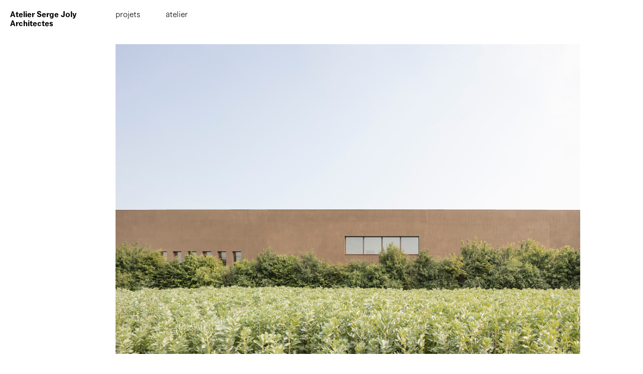

--- FILE ---
content_type: text/html; charset=UTF-8
request_url: https://www.ateliersj.eu/projet/halle-multisports/
body_size: 3423
content:
<!DOCTYPE html>
<html xmlns="http://www.w3.org/1999/xhtml">
<head profile="http://gmpg.org/xfn/11">
	
	<!-- Global site tag (gtag.js) - Google Analytics -->
    <!--
    <script async src="https://www.googletagmanager.com/gtag/js?id=UA-139395733-1"></script>
    <script>
      window.dataLayer = window.dataLayer || [];
      function gtag(){dataLayer.push(arguments);}
      gtag('js', new Date());

      gtag('config', 'UA-139395733-1');
    </script>

    -->
	
	<!--[if lt IE 7]>
	<script src="https://ie7-js.googlecode.com/svn/version/2.1(beta4)/IE7.js"></script>
	<![endif]-->
	
	<!--[if lt IE 8]>
	<script src="https://ie7-js.googlecode.com/svn/version/2.1(beta4)/IE8.js"></script>
	<![endif]-->    
	
	<!--[if lt IE 9]>
	<script src="https://ie7-js.googlecode.com/svn/version/2.1(beta4)/IE9.js"></script>
	<![endif]-->

	
	<!-- echelle pixels -->
	<meta name="viewport" content="width=device-width, initial-scale=1.0" />
	
	<link href="//webfonts2.radimpesko.com/RP-W-61e1b34e6f3e0c0091000007.css" rel="stylesheet" type="text/css">
	
	<!-- compatibilite internet explorer -->
	<script type="text/javascript" src="https://www.ateliersj.eu/wp-content/themes/ASJ/js/css3-mediaqueries.js"></script>
	
	<title>Atelier Serge Joly &mdash; Halle multisports</title>
	
	<meta http-equiv="Content-Type" content="text/html; charset=UTF-8" />
	<meta name="generator" content="WordPress 6.9" />
	
	<!--[if IE]><meta http-equiv='X-UA-Compatible' content='IE=edge,chrome=1'><![endif]-->	
	
	<!-- à combiner avec le plugin "easy-wp-meta-description" -->
	<meta name='robots' content='max-image-preview:large' />
<link rel="alternate" hreflang="fr" href="https://www.ateliersj.eu/projet/halle-multisports/" />
<link rel="alternate" hreflang="x-default" href="https://www.ateliersj.eu/projet/halle-multisports/" />

<!-- Easy WP Meta Description -->
<meta name="description" content="Cet équipement sportif est une construction bas carbone simple, économique et pérenne en structure bois lamellé collé. Les parois sont maçonnées avec des briques de terre cuite assurant une excellente performance thermique et mécanique sans rajout d’isolant.">
<!-- /Easy WP Meta Description -->

				<link rel="alternate" title="oEmbed (JSON)" type="application/json+oembed" href="https://www.ateliersj.eu/wp-json/oembed/1.0/embed?url=https%3A%2F%2Fwww.ateliersj.eu%2Fprojet%2Fhalle-multisports%2F" />
<link rel="alternate" title="oEmbed (XML)" type="text/xml+oembed" href="https://www.ateliersj.eu/wp-json/oembed/1.0/embed?url=https%3A%2F%2Fwww.ateliersj.eu%2Fprojet%2Fhalle-multisports%2F&#038;format=xml" />
<style id='wp-img-auto-sizes-contain-inline-css' type='text/css'>
img:is([sizes=auto i],[sizes^="auto," i]){contain-intrinsic-size:3000px 1500px}
/*# sourceURL=wp-img-auto-sizes-contain-inline-css */
</style>
<style id='wp-emoji-styles-inline-css' type='text/css'>

	img.wp-smiley, img.emoji {
		display: inline !important;
		border: none !important;
		box-shadow: none !important;
		height: 1em !important;
		width: 1em !important;
		margin: 0 0.07em !important;
		vertical-align: -0.1em !important;
		background: none !important;
		padding: 0 !important;
	}
/*# sourceURL=wp-emoji-styles-inline-css */
</style>
<link rel='stylesheet' id='wp-block-library-css' href='https://www.ateliersj.eu/wp-includes/css/dist/block-library/style.min.css?ver=6.9' type='text/css' media='all' />

<style id='classic-theme-styles-inline-css' type='text/css'>
/*! This file is auto-generated */
.wp-block-button__link{color:#fff;background-color:#32373c;border-radius:9999px;box-shadow:none;text-decoration:none;padding:calc(.667em + 2px) calc(1.333em + 2px);font-size:1.125em}.wp-block-file__button{background:#32373c;color:#fff;text-decoration:none}
/*# sourceURL=/wp-includes/css/classic-themes.min.css */
</style>
<link rel='stylesheet' id='wpml-blocks-css' href='https://www.ateliersj.eu/wp-content/plugins/sitepress-multilingual-cms/dist/css/blocks/styles.css?ver=4.6.9' type='text/css' media='all' />
<link rel="https://api.w.org/" href="https://www.ateliersj.eu/wp-json/" /><link rel="EditURI" type="application/rsd+xml" title="RSD" href="https://www.ateliersj.eu/xmlrpc.php?rsd" />
<meta name="generator" content="WordPress 6.9" />
<link rel='shortlink' href='https://www.ateliersj.eu/?p=285' />
<meta name="generator" content="WPML ver:4.6.9 stt:1,4;" />
<link rel="canonical" href="https://www.ateliersj.eu/projet/halle-multisports/" />
	
	
	
	<!-- feuilles de styles -->
	<link rel="stylesheet" href="https://www.ateliersj.eu/wp-content/themes/ASJ/style.css" type="text/css" media="screen" />
	
	<!-- favicon -->
	<link rel="shortcut icon" href="https://www.ateliersj.eu/wp-content/themes/ASJ/favicon.png" />
	
	<!-- javascript -->
    <script type="text/javascript" src="https://code.jquery.com/jquery-1.11.0.min.js"></script>
    <script type="text/javascript" src="https://code.jquery.com/jquery-migrate-1.2.1.min.js"></script>

	
	
</head>
<body class="wp-singular projet-template-default single single-projet postid-285 wp-theme-ASJ" >
    
    
    
    <header>
        <nav>
            
            <div class="deux">
                <h1><a href="https://www.ateliersj.eu"><b>Atelier Serge Joly</b><br/>
                Architectes</a></h1>
            </div>
            
            <div class="quatre">

                <ul>
                    <li class="page_item page-item-8"><a href="https://www.ateliersj.eu/projets/">projets</a></li>
<li class="page_item page-item-10"><a href="https://www.ateliersj.eu/atelier/">atelier</a></li>
                </ul>
                
            </div>
            
            <div class="un lang">
                
<div class="wpml-ls-statics-shortcode_actions wpml-ls wpml-ls-legacy-list-horizontal">
	<ul><li class="wpml-ls-slot-shortcode_actions wpml-ls-item wpml-ls-item-fr wpml-ls-current-language wpml-ls-first-item wpml-ls-last-item wpml-ls-item-legacy-list-horizontal">
				<a href="https://www.ateliersj.eu/projet/halle-multisports/" class="wpml-ls-link">
                    <span class="wpml-ls-native">fr</span></a>
			</li></ul>
</div>
            </div>
                
        </nav>
    </header>

    
    
    



 <div class="full top load">
     
          
     
     


    <div class="deux">&nbsp;</div>
     
    <div class="neuf images">
        
                    
            <div class="bloc-img fullwidth left">
                <img src="https://www.ateliersj.eu/wp-content/uploads/2021/12/atelierSergeJoly_VIL11.jpg" alt="">
            </div>
        
                    
                    
            <div class="bloc-img fullwidth left">
                <img src="https://www.ateliersj.eu/wp-content/uploads/2021/12/atelierSergeJoly_VIL12.jpg" alt="">
            </div>
        
                    
                    
            <div class="bloc-img fullwidth left">
                <img src="https://www.ateliersj.eu/wp-content/uploads/2021/12/atelierSergeJoly_VIL13.jpg" alt="">
            </div>
        
                    
                    
            <div class="bloc-img duo left">
                <img src="https://www.ateliersj.eu/wp-content/uploads/2021/12/atelierSergeJoly_VIL14.jpg" alt="">
            </div>
        
            
                <div class="bloc-img duo right">
                    <img src="https://www.ateliersj.eu/wp-content/uploads/2021/01/atelierSergeJoly_VIL17-1365x2048.jpg" alt="">
                </div>

                    
                    
            <div class="bloc-img fullwidth left">
                <img src="https://www.ateliersj.eu/wp-content/uploads/2021/12/atelierSergeJoly_VIL15.jpg" alt="">
            </div>
        
                    
                    
            <div class="bloc-img fullwidth left">
                <img src="https://www.ateliersj.eu/wp-content/uploads/2021/12/atelierSergeJoly_VIL16.jpg" alt="">
            </div>
        
                    
                    
            <div class="bloc-img fullwidth left">
                <img src="https://www.ateliersj.eu/wp-content/uploads/2021/12/atelierSergeJoly_VIL18.jpg" alt="">
            </div>
        
                    
                
    </div>
     
     
    
    <div class="texte full">

        <div class="deux">
                <h2>Halle multisports</h2>
        </div>

        <div class="quatre">
            <p>Le projet fait face au grand paysage de la plaine de Versailles. Les volumes sont simples et compacts et affichent une matérialité terrestre en camaïeu de bruns faisant écho aux textures et aux couleurs des sillons agricoles. Autour, des jardins en vergers mettent en valeur l’édifice. Ils assurent un emmarchement progressif des hauteurs et offrent des spatialités intériorisées, des lumières variées et des atmosphères végétales locales et saisonnières.</p>
<p>Le parti constructif met en oeuvre une structure bois en lamellé collé pour les grandes portées en toiture. Les parois sont maçonnées avec des briques de terre cuite alvéolaires de 42 cm d’épaisseur assurant une performance thermique et mécanique satisfaisante sans rajout d’isolant. Un enduit de finition à la chaux aérienne est griffé sur les façades extérieures est complété par un enduit au plâtre à l’intérieur (paroi rerspirante). Le dispositif est simple, économique et pérenne.</p>
        </div>

        <div class="cinq tech">

                        <div class="full">
                <div class="int">contexte</div>
                <div class="cont">Villepreux</div>
            </div>
                        
                        <div class="full">
                <div class="int">maîtrise d'ouvrage</div>
                <div class="cont">ville de Villepreux</div>
            </div>
            
                        <div class="full">
                <div class="int">surface</div>
                <div class="cont">2 900 m² su + 3 400 m² ext.</div>
            </div>
            
                        <div class="full">
                <div class="int">budget</div>
                <div class="cont">4.6 m€ ht</div>
            </div>
                        
                        <div class="full">
                <div class="int">calendrier</div>
                <div class="cont">livré en 2019</div>
            </div>
                        
                        <div class="full">
                <div class="int">mission</div>
                <div class="cont">Serge Joly & PE. Loiret architecte mandataire mission de base + OPC + HQE + Paysage</div>
            </div>
                        
                        <div class="full">
                <div class="int">équipe</div>
                <div class="cont">evp, Urbatec, Choulet, bmf</div>
            </div>
                        
                        <div class="full">
                <div class="int">éco responsabilité</div>
                <div class="cont">Démarche hqe, Structure bois, Monomur brique sans isolation ni vêture, Enduit à la chaux aérienne & plâtre</div>
            </div>
                        
                        
            <div class="full">
                <div class="int">photos</div>
                <div class="cont">Schnepp Renou</div>
            </div>
            
                        
            


        </div>




    </div>
     
     

</div>





<script type="text/javascript">

    $(document).ready(function(){
        $('.load').fadeIn(500);
    });
    
    $("header a, .liste-projets a, .bloc-img a").click(function(event){
        event.preventDefault();
        
            var href = $(this).attr('href');
        
            $('.load').fadeOut(500).delay(1000).queue(function(e){
                location.href = href;
                e.preventDefault();
            });
                        
      return false;
    });
    
</script>




</body>	
</html> 

--- FILE ---
content_type: text/css; charset=utf-8
request_url: https://webfonts2.radimpesko.com/RP-W-61e1b34e6f3e0c0091000007.css
body_size: 813
content:

/*

RP Digital Type Foundry
Subscription Service


Font Project: ateliersj.eu

Licensee:     Emmnuelle Stalla-Bourdillon
Styles:       Agipo Light
              Agipo Bold
Domains:      ateliersj.eu


Installation:
https://new.radimpesko.com/RP-W-61e1b34e6f3e0c0091000007/instructions

EULA:
https://new.radimpesko.com/licensing/web-license-subscription


The fonts and font delivery service used on this website are provided via
RP Digital Type Foundry, and are subject to the End User License Agreement
entered into by the website owner. All other parties are explicitly
restricted from using, in any manner, the font delivery service or the
licensed fonts.

The RP Digital Type Foundry Font Software is protected under domestic and
international copyright law. Modifying, decomposing, reverse engineering or
otherwise copying of RP Digital Type Foundry Font Software is illegal.

© 2016–2025 RP Digital Type Foundry

mail@radimpesko.com
radimpesko.com

*/
@font-face {
  font-family: "Agipo Light";
  font-style:   normal;
  font-weight:  200;
  font-stretch: normal;
  font-display: auto;
  src:          url('https://d32riwu7ppww35.cloudfront.net/RP-W-61e1b34e6f3e0c0091000007/396c1402-94d9-4187-9a07-512562380b2e.woff2?signature=0d1b6b9061356c21d26faea07d7a24406863e1e2') format('woff2'),
                url('https://d32riwu7ppww35.cloudfront.net/RP-W-61e1b34e6f3e0c0091000007/396c1402-94d9-4187-9a07-512562380b2e.woff?signature=0d1b6b9061356c21d26faea07d7a24406863e1e2') format('woff'),
                url('https://d32riwu7ppww35.cloudfront.net/RP-W-61e1b34e6f3e0c0091000007/396c1402-94d9-4187-9a07-512562380b2e.eot?signature=0d1b6b9061356c21d26faea07d7a24406863e1e2') format('embedded-opentype');
}

@font-face {
  font-family: "Agipo Bold";
  font-style:   normal;
  font-weight:  700;
  font-stretch: normal;
  font-display: auto;
  src:          url('https://d32riwu7ppww35.cloudfront.net/RP-W-61e1b34e6f3e0c0091000007/a219a396-5885-47a2-8126-8cad38107d0d.woff2?signature=0d1b6b9061356c21d26faea07d7a24406863e1e2') format('woff2'),
                url('https://d32riwu7ppww35.cloudfront.net/RP-W-61e1b34e6f3e0c0091000007/a219a396-5885-47a2-8126-8cad38107d0d.woff?signature=0d1b6b9061356c21d26faea07d7a24406863e1e2') format('woff'),
                url('https://d32riwu7ppww35.cloudfront.net/RP-W-61e1b34e6f3e0c0091000007/a219a396-5885-47a2-8126-8cad38107d0d.eot?signature=0d1b6b9061356c21d26faea07d7a24406863e1e2') format('embedded-opentype');
}


--- FILE ---
content_type: text/css
request_url: https://www.ateliersj.eu/wp-content/themes/ASJ/style.css
body_size: 2652
content:
/* CSS Document */
/* declaration typos
-------------------------------------------------------------- */
html, body, div, span, applet, object, iframe,
h1, h2, h3, h4, h5, h6, p, blockquote, pre,
a, abbr, acronym, address, big, cite, code,
del, dfn, em, img, ins, kbd, q, s, samp,
small, strike, strong, sub, sup, tt, var,
b, u, i, center,
dl, dt, dd, ol, ul, li,
fieldset, form, label, legend,
table, caption, tbody, tfoot, thead, tr, th, td,
article, aside, canvas, details, embed,
figure, figcaption, footer, header, hgroup,
menu, nav, output, ruby, section, summary,
time, mark, audio, video {
  margin: 0;
  padding: 0;
  border: 0;
  font: inherit;
  font-size: 100%;
  vertical-align: baseline;
}

html {
  line-height: 1;
}

ol, ul {
  list-style: none;
}

table {
  border-collapse: collapse;
  border-spacing: 0;
}

caption, th, td {
  text-align: left;
  font-weight: normal;
  vertical-align: middle;
}

q, blockquote {
  quotes: none;
}
q:before, q:after, blockquote:before, blockquote:after {
  content: "";
  content: none;
}

a img {
  border: none;
}

article, aside, details, figcaption, figure, footer, header, hgroup, main, menu, nav, section, summary {
  display: block;
}

body {
  -webkit-font-smoothing: antialiased;
  -moz-osx-font-smoothing: grayscale;
  -webkit-text-size-adjust: none;
  font-family: 'Agipo Light';
  font-style: normal;
  font-weight: normal;
  font-size: 16px;
  line-height: 18px;
  color: #000;
  margin: 10px;
}
body ::selection {
  background: rgba(0, 0, 0, 0.99);
  /* WebKit/Blink Browsers */
  color: #fff;
  opacity: 1;
}
body ::-moz-selection {
  background: rgba(0, 0, 0, 0.99);
  /* Gecko Browsers */
  color: #fff;
  opacity: 1;
}

img {
  display: block;
  width: 100%;
  height: auto;
}

a, a:active, a:visited, a:hover {
  color: inherit;
  text-decoration: none;
  -moz-transition-property: all;
  -o-transition-property: all;
  -webkit-transition-property: all;
  transition-property: all;
  -moz-transition-duration: 0.2s;
  -o-transition-duration: 0.2s;
  -webkit-transition-duration: 0.2s;
  transition-duration: 0.2s;
  -moz-transition-timing-function: ease;
  -o-transition-timing-function: ease;
  -webkit-transition-timing-function: ease;
  transition-timing-function: ease;
}

b, strong, .current_page_item {
  font-family: 'Agipo Bold';
  font-weight: bold;
}

h1, p {
  font-size: 16px;
  line-height: 18px;
  font-weight: normal;
}

h1 {
  font-family: 'Agipo Bold';
  font-weight: bold;
}

h1, p, ul, li, h2 {
  margin: 0px;
  padding: 0px;
}

img {
  width: 100%;
  height: auto;
  display: block;
}

.layout {
  display: table;
  height: 100%;
  text-align: center;
  width: 100%;
}

.layout-wrapper {
  display: table-cell;
  vertical-align: middle;
  width: 100%;
}

.layout-content {
  display: inline-block;
}

header {
  top: 0px;
  position: fixed;
  z-index: 9999;
  left: 10px;
  right: 10px;
  padding-top: 20px;
  padding-bottom: 20px;
  background-color: white;
}
header ul, header li {
  list-style: none;
  padding: 0px;
  margin: 0px;
}
header li {
  position: relative;
  float: left;
  width: calc(25% - 0px);
}
header li a:hover {
  font-family: 'Agipo Bold';
  font-weight: bold;
}
header .lang {
  display: none;
  li: first-child;
}
header .lang li a:hover {
  font-weight: normal;
}
header .lang li {
  width: auto;
}
header .lang li:first-of-type {
  margin-right: 10px;
}
header .wpml-ls-display {
  display: none;
}

.lang {
  text-align: left;
  color: rgba(0, 0, 0, 0.3);
}
.lang .wpml-ls-current-language {
  color: #000;
}

.lang b {
  font-weight: normal;
  color: black;
}

.load {
  display: none;
}

/* grille
-------------------------------------------------------------- */
.container {
  position: relative;
  float: left;
  margin-left: auto;
  margin-right: auto;
  display: flex;
  justify-content: center;
}

.full {
  position: relative;
  float: left;
  width: 100%;
}

.douze, .onze, .dix, .neuf, .huit, .sept, .six, .cinq, .quatre, .trois, .deux, .un {
  position: relative;
  float: left;
  margin: 0 10px;
}

.un {
  width: calc(8.33% - 20px);
}

.deux {
  width: calc(16.66% - 20px);
}

.trois {
  width: calc(25% - 20px);
}

.quatre {
  width: calc(33.33% - 20px);
}

.cinq {
  width: calc(41.66% - 20px);
}

.six {
  width: calc(50% - 20px);
}

.sept {
  width: calc(58.33% - 20px);
}

.huit {
  width: calc(66.66% - 20px);
}

.neuf {
  width: calc(75% - 20px);
}

.dix {
  width: calc(83.33% - 20px);
}

.onze {
  width: calc(91.66% - 20px);
}

.douze {
  width: calc(100% - 20px);
}

.reset {
  clear: left;
}

.home .bloc-img, .single .bloc-img, .page-template-page-projets .bloc-img {
  width: 100%;
}
.home img, .single img, .page-template-page-projets img {
  margin: 78px 0px;
}
.home .top, .single .top, .page-template-page-projets .top {
  margin-top: 16px;
}

.home .top {
  margin-top: 78px;
}
.home .bloc-img {
  position: relative;
  float: left;
  margin-top: 0px;
  margin-bottom: 78px;
}
.home .bloc-img img {
  margin: 0px;
}
.home .bloc-img.fullheight {
  height: calc(100vh - 156px);
}
.home .bloc-img.fullheight img {
  height: 100%;
  width: auto;
  float: none;
  margin-left: auto;
  margin-right: auto;
}

/* Single ------------------------------------------------------------------ */
.single .top {
  margin-top: 0px;
}
.single .container {
  align-items: center;
  flex-direction: column;
}
.single h2 {
  font-family: 'Agipo Bold';
  font-weight: bold;
}
.single .bloc-img {
  position: relative;
  float: left;
  margin-top: 78px;
}
.single .bloc-img img {
  margin-bottom: 0px;
  margin-top: 0px;
}
.single .bloc-img.duo {
  width: 50%;
  position: relative;
  float: left;
}
.single .bloc-img.fullheight {
  height: calc(100vh - 156px);
}
.single .bloc-img.fullheight img {
  height: 100%;
  width: auto;
  float: none;
  margin-left: auto;
  margin-right: auto;
}
.single .bloc-img.duo.left img {
  margin-right: 10px;
  width: calc(100% - 10px);
}
.single .bloc-img.duo.right img {
  margin-left: 10px;
  width: calc(100% - 10px);
}
.single .texte p, .single h2 {
  font-size: 16px;
  line-height: 18px;
}
.single .texte p {
  margin-right: 40px;
  margin-bottom: 18px;
}
.single .texte {
  margin-bottom: 94px;
  margin-top: 78px;
}
.single .tech .full .int {
  width: calc(20% - 10px);
  position: relative;
  float: left;
  margin-right: 10px;
  opacity: 0.3;
}
.single .tech {
  font-size: 16px;
  line-height: 18px;
}
.single .tech .full .int {
  width: calc(30% - 10px);
  position: relative;
  float: left;
  margin-right: 10px;
  word-break: break-word;
  -webkit-hyphens: auto;
  -moz-hyphens: auto;
  -ms-hyphens: auto;
  -o-hyphens: auto;
  hyphens: auto;
}
.single .tech .full .cont {
  width: calc(70% - 10px);
  position: relative;
  float: left;
  margin-left: 10px;
}

/* Projets ------------------------------------------------------------------ */
.page-template-page-projets .images .bloc-img {
  opacity: 0;
  position: absolute;
  -webkit-transition: all 500ms ease;
  -moz-transition: all 500ms ease;
  -ms-transition: all 500ms ease;
  -o-transition: all 500ms ease;
  transition: all 500ms ease;
}
.page-template-page-projets .images .bloc-img.current {
  opacity: 1;
}
.page-template-page-projets .images, .page-template-page-projets .liste-projets {
  margin-top: 78px;
}
.page-template-page-projets .images img, .page-template-page-projets .liste-projets img {
  margin: 0px;
  margin-left: auto;
  margin-right: auto;
}
.page-template-page-projets .bloc-img.fullheight {
  height: calc(100vh - 156px);
}
.page-template-page-projets .bloc-img.fullheight img {
  height: 100%;
  width: auto;
}
.page-template-page-projets .liste-projets ul {
  padding: 0px;
  margin: 0px;
}
.page-template-page-projets .liste-projets ul li {
  width: auto;
  position: relative;
  float: left;
  clear: left;
}
.page-template-page-projets li.cur {
  font-family: 'Agipo Bold';
  font-weight: bold;
}
.page-template-page-projets .resp {
  display: none;
}
.page-template-page-projets .bloc-img a {
  position: absolute;
  left: 0px;
  top: 0px;
  width: 100%;
  height: 100%;
  z-index: 9999;
}

.page-template-page-atelier .full.first {
  margin-top: 94px;
}
.page-template-page-atelier .full.first .strate {
  margin-bottom: 54px;
}
.page-template-page-atelier .full.first .strate .titre {
  margin-bottom: 18px;
}
.page-template-page-atelier .full.first .strate p {
  margin-bottom: 18px;
}
.page-template-page-atelier .deux-col {
  column-count: 2;
  column-gap: 20px;
}
.page-template-page-atelier .quatre-col {
  column-count: 4;
  column-gap: 20px;
}
.page-template-page-atelier .quatre-col p {
  -webkit-column-break-inside: avoid;
  page-break-inside: avoid;
  break-inside: avoid;
}

@media only screen and (max-width: 960px) {
  header nav .deux {
    width: calc(25% - 20px);
  }
  header nav .quatre {
    width: auto;
  }
  header nav li {
    width: 70px;
  }
  header .un.lang {
    float: right;
    width: auto;
  }

  .home .full.top .deux, .single .full.top .deux {
    display: none;
  }
  .home .full.top .neuf, .single .full.top .neuf {
    margin-top: 46px;
    margin-left: auto;
    margin-right: auto;
    float: initial;
    width: 80%;
  }
  .home .full.top .neuf .bloc-img.fullheight, .single .full.top .neuf .bloc-img.fullheight {
    height: auto;
  }
  .home .full.top .neuf img, .single .full.top .neuf img {
    margin-bottom: 40px;
    margin-top: 0px;
    width: 100% !important;
    height: auto !important;
  }

  .home .top {
    margin-top: 66px;
  }
  .home .top .neuf {
    margin-top: 0px !important;
  }
  .home .bloc-img {
    margin-bottom: 40px;
  }
  .home .bloc-img img {
    margin-bottom: 0px !important;
  }

  .single .full.top .neuf img {
    margin-bottom: 0px;
  }
  .single .bloc-img {
    margin-top: 20px;
  }
  .single .bloc-img.duo {
    width: 100%;
  }
  .single .bloc-img.duo img {
    width: 100% !important;
    margin-left: 0px !important;
    margin-right: 0px !important;
  }
  .single .bloc-img.fullheight {
    height: auto;
  }
  .single .bloc-img.fullheight img {
    height: auto;
    width: 100%;
  }
  .single .texte.full .deux {
    display: block;
  }
  .single .texte.full .quatre, .single .texte.full .deux, .single .texte.full .cinq.tech {
    width: calc(100% - 20px);
  }
  .single .texte.full .quatre p, .single .texte.full .deux p, .single .texte.full .cinq.tech p {
    margin-right: 0px;
    margin-bottom: 18px;
  }
  .single .texte.full .quatre h2, .single .texte.full .deux h2, .single .texte.full .cinq.tech h2 {
    margin-bottom: 18px;
  }
  .single .tech .full .int {
    width: calc(25% - 10px);
  }
  .single .tech .full .cont {
    width: calc(75% - 10px);
    margin-left: 5px;
  }

  .page-template-page-projets header .deux {
    display: block !important;
  }
  .page-template-page-projets .liste-projets.quatre, .page-template-page-projets .deux {
    display: none !important;
  }
  .page-template-page-projets .images.cinq {
    margin-top: 72px;
    margin-left: auto;
    margin-right: auto;
    float: initial;
    width: 80%;
  }
  .page-template-page-projets .images.cinq h2.resp, .page-template-page-projets .images.cinq .bloc-img {
    display: block;
    position: relative;
    float: left;
    opacity: 1 !important;
  }
  .page-template-page-projets .images.cinq h2 {
    margin-bottom: 15px;
    margin-top: 9px;
  }
  .page-template-page-projets .images.cinq a.resp {
    display: block;
  }
  .page-template-page-projets .bloc-img.fullheight {
    height: auto !important;
  }
  .page-template-page-projets .bloc-img.fullheight img {
    height: auto;
    width: 100%;
  }

  .page-template-page-atelier .full.first .deux {
    display: none;
  }
  .page-template-page-atelier .full.first .huit {
    width: calc(100% - 20px);
  }
}
@media only screen and (max-width: 670px) {
  header nav .deux {
    width: 140px;
  }

  .page-template-page-atelier .deux-col {
    column-count: 1;
  }
  .page-template-page-atelier .quatre-col {
    column-count: 2;
  }
}
@media only screen and (max-width: 420px) {
  body, h1, p {
    font-size: 14px;
    line-height: 16px;
  }

  header nav .deux {
    width: 120px;
  }
  header nav .quatre {
    margin: 0px;
  }
  header nav li {
    width: 60px;
  }
  header nav li.page-item-10 {
    width: 50px;
  }
  header .un.lang {
    margin-left: 0px;
  }

  .home .full.top .neuf, .single .full.top .neuf {
    width: calc(100% - 20px);
  }

  .home .top {
    margin-top: 62px;
  }

  .single .full.top .neuf.images {
    margin-top: 26px;
  }
  .single img {
    margin: 20px 0;
  }
  .single .texte.full {
    margin-bottom: 46px;
  }
  .single .texte.full p, .single .texte.full h2, .single .texte.full .tech {
    font-size: 14px;
    line-height: 16px;
    margin-bottom: 16px;
  }
  .single .texte.full .quatre p, .single .texte.full .deux p, .single .texte.full .cinq.tech p {
    margin-right: 0px;
    margin-bottom: 16px;
  }

  .page-template-page-projets .images.cinq {
    width: calc(100% - 20px);
  }

  .page-template-page-atelier .full.first {
    margin-top: 63px;
  }
  .page-template-page-atelier .full.first .full.strate, .page-template-page-atelier .full.first .huit {
    margin-bottom: 18px;
  }
}
